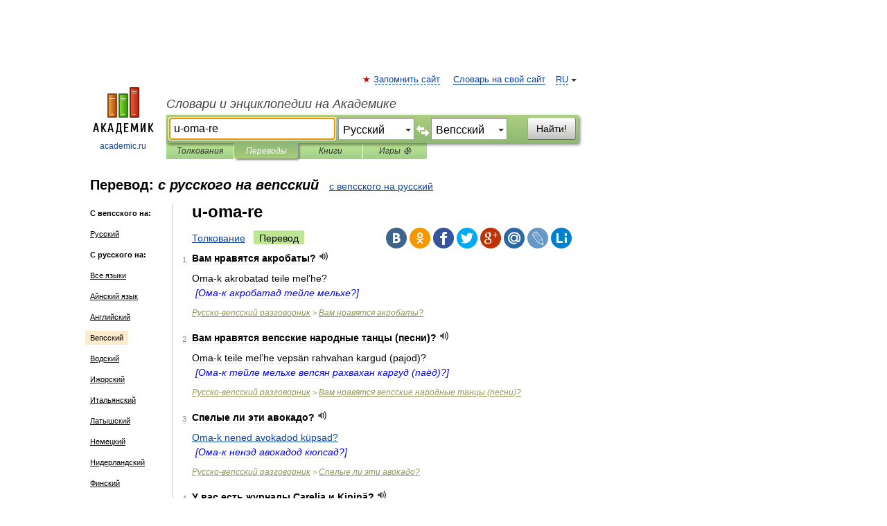

--- FILE ---
content_type: text/html; charset=UTF-8
request_url: https://translate.academic.ru/u-oma-re/ru/vp/
body_size: 13895
content:
<!DOCTYPE html>
<html lang="ru">
<head>


	<meta http-equiv="Content-Type" content="text/html; charset=utf-8" />
	<title>u-oma-re — с русского на вепсский</title>
	<meta name="Description" content="" />
	<!-- type: desktop C: RU  -->
	<meta name="Keywords" content="" />

 
	<!--[if IE]>
	<meta http-equiv="cleartype" content="on" />
	<meta http-equiv="msthemecompatible" content="no"/>
	<![endif]-->

	<meta name="viewport" content="width=device-width, initial-scale=1, minimum-scale=1">

	
    <meta http-equiv='x-dns-prefetch-control' content='on'>
    <link rel="dns-prefetch" href="https://ajax.googleapis.com">
    <link rel="dns-prefetch" href="https://www.googletagservices.com">
    <link rel="dns-prefetch" href="https://www.google-analytics.com">
    <link rel="dns-prefetch" href="https://pagead2.googlesyndication.com">
    <link rel="dns-prefetch" href="https://ajax.googleapis.com">
    <link rel="dns-prefetch" href="https://an.yandex.ru">
    <link rel="dns-prefetch" href="https://mc.yandex.ru">

    <link rel="preload" href="/images/Logo.png"   as="image" >
    <link rel="preload" href="/images/Logo_h.png" as="image" >

	<meta property="og:title" content="Перевод u-oma-re с русского на вепсский" />
	<meta property="og:type" content="article" />
	<meta property="og:url" content="https://translate.academic.ru/u-oma-re/ru/vp/" />
	<meta property="og:image" content="https://academic.ru/images/Logo_social_ru.png?3" />
	<meta property="og:description" content="" />
	<meta property="og:site_name" content="Словари и энциклопедии на Академике" />
	<link rel="search" type="application/opensearchdescription+xml" title="Словари и энциклопедии на Академике" href="dic.academic.ru/dicsearch.xml" />
	<meta name="ROBOTS" content="ALL" />
	<link rel="canonical" href="https://translate.academic.ru/u-oma-re/ru/vp/" />
	<link rel="alternate" hreflang="x-default" href="https://translate.academic.ru/u-oma-re/ru/vp/" />
	<link rel="alternate" hreflang="en" href="https://translate.academic.ru/u-oma-re/ru/vp/" />
	<link rel="alternate" hreflang="de" href="https://translate.academic.ru/u-oma-re/ru/vp/" />
	<link rel="alternate" hreflang="es" href="https://translate.academic.ru/u-oma-re/ru/vp/" />
	<link rel="alternate" hreflang="fr" href="https://translate.academic.ru/u-oma-re/ru/vp/" />
	<link rel="alternate" hreflang="ru" href="https://translate.academic.ru/u-oma-re/ru/vp/" />

<!-- +++++ ab_flag=1 fa_flag=2 +++++ -->

<!-- script async="async" src="https://www.googletagservices.com/tag/js/gpt.js"></script  -->
<script async="async" src="https://securepubads.g.doubleclick.net/tag/js/gpt.js"></script>

<script async type="text/javascript" src="//s.luxcdn.com/t/229742/360_light.js"></script>







<!-- Yandex.RTB -->
<script>window.yaContextCb=window.yaContextCb||[]</script>
<script src='https://yandex.ru/ads/system/context.js' async></script>





<!-- d/t desktop  -->

  <!-- 4 AdFox HeaderBidding  Сейчас только для десктопов -->
  <script async src='https://yandex.ru/ads/system/header-bidding.js'></script>
  <script>
  const dcJs = document.createElement('script'); 
  dcJs.src = "https://ads.digitalcaramel.com/js/academic.ru.js?ts="+new Date().getTime();
  dcJs.async = true;
  document.head.appendChild(dcJs);
  </script>
  <script>window.yaContextCb = window.yaContextCb || [] </script> 
  <script async src="https://yandex.ru/ads/system/context.js"></script>
  
  


<style type="text/css">
div.hidden,#sharemenu,div.autosuggest,#contextmenu,#ad_top,#ad_bottom,#ad_right,#ad_top2,#restrictions,#footer ul + div,#TerminsNavigationBar,#top-menu,#lang,#search-tabs,#search-box .translate-lang,#translate-arrow,#dic-query,#logo img.h,#t-direction-head,#langbar,.smm{display:none}p,ul{list-style-type:none;margin:0 0 15px}ul li{margin-bottom:6px}.content ul{list-style-type:disc}*{padding:0;margin:0}html,body{height:100%}body{padding:0;margin:0;color:#000;font:14px Helvetica,Arial,Tahoma,sans-serif;background:#fff;line-height:1.5em}a{color:#0d44a0;text-decoration:none}h1{font-size:24px;margin:0 0 18px}h2{font-size:20px;margin:0 0 14px}h3{font-size:16px;margin:0 0 10px}h1 a,h2 a{color:#454545!important}#page{margin:0 auto}#page{min-height:100%;position:relative;padding-top:105px}#page{width:720px;padding-right:330px}* html #page{height:100%}#header{position:relative;height:122px}#logo{float:left;margin-top:21px;width:125px}#logo a.img{width:90px;margin:0 0 0 16px}#logo a.img.logo-en{margin-left:13px}#logo a{display:block;font-size:12px;text-align:center;word-break:break-all}#site-title{padding-top:35px;margin:0 0 5px 135px}#site-title a{color:#000;font-size:18px;font-style:italic;display:block;font-weight:400}#search-box{margin-left:135px;border-top-right-radius:3px;border-bottom-right-radius:3px;padding:4px;position:relative;background:#abcf7e;min-height:33px}#search-box.dic{background:#896744}#search-box table{border-spacing:0;border-collapse:collapse;width:100%}#search-box table td{padding:0;vertical-align:middle}#search-box table td:first-child{padding-right:3px}#search-box table td:last-child{width:1px}#search-query,#dic-query,.translate-lang{padding:6px;font-size:16px;height:18px;border:1px solid #949494;width:100%;box-sizing:border-box;height:32px;float:none;margin:0;background:white;float:left;border-radius:0!important}#search-button{width:70px;height:32px;text-align:center;border:1px solid #7a8e69;border-radius:3px;background:#e0e0e0}#search-tabs{display:block;margin:0 15px 0 135px;padding:0;list-style-type:none}#search-tabs li{float:left;min-width:70px;max-width:140px;padding:0 15px;height:23px;line-height:23px;background:#bde693;text-align:center;margin-right:1px}#search-box.dic + #search-tabs li{background:#C9A784}#search-tabs li:last-child{border-bottom-right-radius:3px}#search-tabs li a{color:#353535;font-style:italic;font-size:12px;display:block;white-space:nowrap;text-overflow:ellipsis;overflow:hidden}#search-tabs li.active{height:22px;line-height:23px;position:relative;background:#abcf7e;border-bottom-left-radius:3px;border-bottom-right-radius:3px}#search-box.dic + #search-tabs li.active{background:#896744}#search-tabs li.active a{color:white}#content{clear:both;margin:30px 0;padding-left:15px}#content a{text-decoration:underline}#content .breadcrumb{margin-bottom:20px}#search_sublinks,#search_links{margin-bottom:8px;margin-left:-8px}#search_sublinks a,#search_links a{padding:3px 8px 1px;border-radius:2px}#search_sublinks a.active,#search_links a.active{color:#000 !important;background:#bde693;text-decoration:none!important}.term{color:saddlebrown}@media(max-width:767px){.hideForMobile{display:none}#header{height:auto}#page{padding:5px;width:auto}#logo{float:none;width:144px;text-align:left;margin:0;padding-top:5px}#logo a{height:44px;overflow:hidden;text-align:left}#logo img.h{display:initial;width:144px;height:44px}#logo img.v{display:none}#site-title{padding:0;margin:10px 0 5px}#search-box,#search-tabs{clear:both;margin:0;width:auto;padding:4px}#search-box.translate #search-query{width:100%;margin-bottom:4px}#search-box.translate #td-search{overflow:visible;display:table-cell}ul#search-tabs{white-space:nowrap;margin-top:5px;overflow-x:auto;overflow-y:hidden}ul#search-tabs li,ul#search-tabs li.active{background:none!important;box-shadow:none;min-width:0;padding:0 5px;float:none;display:inline-block}ul#search-tabs li a{border-bottom:1px dashed green;font-style:normal;color:green;font-size:16px}ul#search-tabs li.active a{color:black;border-bottom-color:white;font-weight:700}ul#search-tabs li a:hover,ul#search-tabs li.active a:hover{color:black}#content{margin:15px 0}.h250{height:280px;max-height:280px;overflow:hidden;margin:25px 0 25px 0}
}#search-box .translate-lang,#translate-arrow{visibility:hidden;opacity:0;transition-delay:.2s;display:block;float:left;position:relative;width:0}#search-box .translate-lang{padding:0}#search-box .translate-lang select{background:0 0;width:100%;line-height:inherit;border:0;border-radius:0;-moz-appearance:none;-webkit-appearance:none;appearance:none;-o-webkit-appearance:none;-ms-webkit-appearance:none;height:32px;position:absolute;padding:6px 16px 6px 6px;-moz-padding-end:0;font-size:16px}#search-box .translate-lang:before{display:inline-block;width:0;height:0;vertical-align:top;border-left:4px solid transparent;border-right:4px solid transparent;border-top:4px solid #333;content:'';margin-top:9px;margin-left:4px;position:absolute;right:4px;top:6px}#search-box .translate-lang span{display:block;right:20px;left:6px;position:absolute;overflow:hidden;text-overflow:ellipsis}#translate-arrow{width:24px;text-align:center;font-weight:bolder;line-height:16px;margin:11px 0 0}#translate-arrow a{border:none;cursor:pointer}#search-box.translate .translate-lang{width:120px}#search-box.translate #translate-arrow,#search-box.translate .translate-lang{visibility:visible;opacity:1}#search-box.translate #td-search{overflow:visible;display:table-cell}#search-box.translate #search-query{width:260px;margin-right:4px}@media (max-width:767px){#search-box.translate .translate-lang{width:-moz-calc(50% - 12px);width:-webkit-calc(50% - 12px);width:calc(50% - 12px)}#search-box.translate #search-query{width:100%;margin-right:0}}</style>

	<link rel="shortcut icon" href="https://academic.ru/favicon.ico" type="image/x-icon" sizes="16x16" />
	<link rel="shortcut icon" href="https://academic.ru/images/icon.ico" type="image/x-icon" sizes="32x32" />
    <link rel="shortcut icon" href="https://academic.ru/images/icon.ico" type="image/x-icon" sizes="48x48" />
    
    <link rel="icon" type="image/png" sizes="16x16" href="/images/Logo_16x16_transparent.png" />
    <link rel="icon" type="image/png" sizes="32x32" href="/images/Logo_32x32_transparent.png" />
    <link rel="icon" type="image/png" sizes="48x48" href="/images/Logo_48x48_transparent.png" />
    <link rel="icon" type="image/png" sizes="64x64" href="/images/Logo_64x64_transparent.png" />
    <link rel="icon" type="image/png" sizes="128x128" href="/images/Logo_128x128_transparent.png" />

    <link rel="apple-touch-icon" sizes="57x57"   href="/images/apple-touch-icon-57x57.png" />
    <link rel="apple-touch-icon" sizes="60x60"   href="/images/apple-touch-icon-60x60.png" />
    <link rel="apple-touch-icon" sizes="72x72"   href="/images/apple-touch-icon-72x72.png" />
    <link rel="apple-touch-icon" sizes="76x76"   href="/images/apple-touch-icon-76x76.png" />
    <link rel="apple-touch-icon" sizes="114x114" href="/images/apple-touch-icon-114x114.png" />
    <link rel="apple-touch-icon" sizes="120x120" href="/images/apple-touch-icon-120x120.png" />
  
    <!-- link rel="mask-icon" href="/images/safari-pinned-tab.svg" color="#5bbad5" -->
    <meta name="msapplication-TileColor" content="#00aba9" />
    <meta name="msapplication-config" content="/images/browserconfig.xml" />
    <meta name="theme-color" content="#ffffff" />

    <meta name="apple-mobile-web-app-capable" content="yes" />
    <meta name="apple-mobile-web-app-status-bar-style" content="black /">


<script type="text/javascript">
  (function(i,s,o,g,r,a,m){i['GoogleAnalyticsObject']=r;i[r]=i[r]||function(){
  (i[r].q=i[r].q||[]).push(arguments)},i[r].l=1*new Date();a=s.createElement(o),
  m=s.getElementsByTagName(o)[0];a.async=1;a.src=g;m.parentNode.insertBefore(a,m)
  })(window,document,'script','//www.google-analytics.com/analytics.js','ga');

  ga('create', 'UA-2754246-4', 'auto');
  ga('require', 'displayfeatures');

  ga('set', 'dimension1', '');
  ga('set', 'dimension2', 'translate');
  ga('set', 'dimension3', '1');

  ga('send', 'pageview');

</script>


<script type="text/javascript">
	if(typeof(console) == 'undefined' ) console = {};
	if(typeof(console.log) == 'undefined' ) console.log = function(){};
	if(typeof(console.warn) == 'undefined' ) console.warn = function(){};
	if(typeof(console.error) == 'undefined' ) console.error = function(){};
	if(typeof(console.time) == 'undefined' ) console.time = function(){};
	if(typeof(console.timeEnd) == 'undefined' ) console.timeEnd = function(){};
	Academic = {};
	Academic.sUserLanguage = 'ru';
	Academic.sDomainURL = '';
	Academic.sMainDomainURL = '//dic.academic.ru/';
	Academic.sTranslateDomainURL = '//translate.academic.ru/';
	Academic.deviceType = 'desktop';
		Academic.Lang = {};
	Academic.Lang.sTermNotFound = 'Термин, отвечающий запросу, не найден'; 
</script>


<!--  Вариокуб -->
<script type="text/javascript">
    (function(e, x, pe, r, i, me, nt){
    e[i]=e[i]||function(){(e[i].a=e[i].a||[]).push(arguments)},
    me=x.createElement(pe),me.async=1,me.src=r,nt=x.getElementsByTagName(pe)[0],me.addEventListener("error",function(){function cb(t){t=t[t.length-1],"function"==typeof t&&t({flags:{}})};Array.isArray(e[i].a)&&e[i].a.forEach(cb);e[i]=function(){cb(arguments)}}),nt.parentNode.insertBefore(me,nt)})
    (window, document, "script", "https://abt.s3.yandex.net/expjs/latest/exp.js", "ymab");

    ymab("metrika.70309897", "init"/*, {clientFeatures}, {callback}*/);
    ymab("metrika.70309897", "setConfig", {enableSetYmUid: true});
</script>





</head>
<body>

<div id="ad_top">
<!-- top bnr -->
<div class="banner" style="max-height: 90px; overflow: hidden; display: inline-block;">




<!-- Yandex.RTB R-A-12643772-1 -->
<div id="yandex_rtb_R-A-12643772-1"></div>
<script>
window.yaContextCb.push(() => {
    Ya.Context.AdvManager.render({
        "blockId": "R-A-12643772-1",
        "renderTo": "yandex_rtb_R-A-12643772-1"
    })
})
</script>


</div> <!-- top banner  -->




</div>
	<div id="page"  >








			<div id="header">
				<div id="logo">
					<a href="//academic.ru">
						<img src="//academic.ru/images/Logo.png" class="v" alt="academic.ru" width="88" height="68" />
						<img src="//academic.ru/images/Logo_h.png" class="h" alt="academic.ru" width="144" height="44" />
						<br />
						academic.ru					</a>
				</div>
					<ul id="top-menu">
						<li id="lang">
							<a href="#" class="link">RU</a>

							<ul id="lang-menu">

							<li><a href="//en-academic.com">EN</a></li>
<li><a href="//de-academic.com">DE</a></li>
<li><a href="//es-academic.com">ES</a></li>
<li><a href="//fr-academic.com">FR</a></li>
							</ul>
						</li>
						<!--li><a class="android" href="//dic.academic.ru/android.php">Android версия</a></li-->
						<!--li><a class="apple" href="//dic.academic.ru/apple.php">iPhone/iPad версия</a></li-->
						<li><a class="add-fav link" href="#" onClick="add_favorite(this);">Запомнить сайт</a></li>
						<li><a href="//partners.academic.ru/partner_proposal.php" target="_blank">Словарь на свой сайт</a></li>
						<!--li><a href="#">Форум</a></li-->
					</ul>
					<h2 id="site-title">
						<a href="//academic.ru">Словари и энциклопедии на Академике</a>
					</h2>

					<div id="search-box" class="translate">
						<form action="/searchall.php" method="get" name="formSearch">

<table><tr><td id="td-search">

							<input type="text" name="SWord" id="search-query" required
							value="u-oma-re"
							title="Введите текст для поиска по словарям и энциклопедиям" placeholder="Введите текст для поиска по словарям и энциклопедиям"
							autocomplete="off" autofocus>


<div class="translate-lang">
	<select name="from" id="translateFrom">
				<option value="xx">Все языки</option><option value="ru" selected>Русский</option><option value="en">Английский</option><option value="fr">Французский</option><option value="de">Немецкий</option><option value="es">Испанский</option><option disabled>────────</option><option value="sq">Албанский</option><option value="al">Алтайский</option><option value="ar">Арабский</option><option value="an">Арагонский</option><option value="hy">Армянский</option><option value="rp">Арумынский</option><option value="at">Астурийский</option><option value="af">Африкаанс</option><option value="bb">Багобо</option><option value="eu">Баскский</option><option value="ba">Башкирский</option><option value="be">Белорусский</option><option value="bg">Болгарский</option><option value="bu">Бурятский</option><option value="cy">Валлийский</option><option value="wr">Варайский</option><option value="hu">Венгерский</option><option value="vp">Вепсский</option><option value="hs">Верхнелужицкий</option><option value="vi">Вьетнамский</option><option value="ht">Гаитянский</option><option value="el">Греческий</option><option value="ka">Грузинский</option><option value="gn">Гуарани</option><option value="gd">Гэльский</option><option value="da">Датский</option><option value="dl">Долганский</option><option value="pr">Древнерусский язык</option><option value="he">Иврит</option><option value="yi">Идиш</option><option value="in">Ингушский</option><option value="id">Индонезийский</option><option value="ik">Инупиак</option><option value="ga">Ирландский</option><option value="is">Исландский</option><option value="it">Итальянский</option><option value="yo">Йоруба</option><option value="kk">Казахский</option><option value="kc">Карачаевский</option><option value="ca">Каталанский</option><option value="qy">Квенья</option><option value="qu">Кечуа</option><option value="ky">Киргизский</option><option value="zh">Китайский</option><option value="go">Клингонский</option><option value="kv">Коми</option><option value="mm">Коми</option><option value="ko">Корейский</option><option value="cr">Кри</option><option value="ct">Крымскотатарский</option><option value="kp">Кумыкский</option><option value="ku">Курдский</option><option value="km">Кхмерский</option><option value="la">Латинский</option><option value="lv">Латышский</option><option value="ln">Лингала</option><option value="lt">Литовский</option><option value="lb">Люксембургский</option><option value="mu">Майя</option><option value="mk">Македонский</option><option value="ms">Малайский</option><option value="ma">Маньчжурский</option><option value="mi">Маори</option><option value="mj">Марийский</option><option value="mc">Микенский</option><option value="mf">Мокшанский</option><option value="mn">Монгольский</option><option value="nu">Науатль</option><option value="nl">Нидерландский</option><option value="og">Ногайский</option><option value="no">Норвежский</option><option value="oa">Орокский</option><option value="os">Осетинский</option><option value="ot">Османский</option><option value="pi">Пали</option><option value="pm">Папьяменто</option><option value="pa">Пенджабский</option><option value="fa">Персидский</option><option value="pl">Польский</option><option value="pt">Португальский</option><option value="ro">Румынский, Молдавский</option><option value="sa">Санскрит</option><option value="se">Северносаамский</option><option value="sr">Сербский</option><option value="ld">Сефардский</option><option value="sz">Силезский</option><option value="sk">Словацкий</option><option value="sl">Словенский</option><option value="sw">Суахили</option><option value="tl">Тагальский</option><option value="tg">Таджикский</option><option value="th">Тайский</option><option value="tt">Татарский</option><option value="tw">Тви</option><option value="bo">Тибетский</option><option value="tf">Тофаларский</option><option value="tv">Тувинский</option><option value="tr">Турецкий</option><option value="tk">Туркменский</option><option value="ud">Удмуртский</option><option value="uz">Узбекский</option><option value="ug">Уйгурский</option><option value="uk">Украинский</option><option value="ur">Урду</option><option value="uu">Урумский</option><option value="fo">Фарерский</option><option value="fi">Финский</option><option value="hi">Хинди</option><option value="hr">Хорватский</option><option value="cu">Церковнославянский (Старославянский)</option><option value="ke">Черкесский</option><option value="ck">Чероки</option><option value="ce">Чеченский</option><option value="cs">Чешский</option><option value="cv">Чувашский</option><option value="cn">Шайенского</option><option value="sv">Шведский</option><option value="cj">Шорский</option><option value="sx">Шумерский</option><option value="ev">Эвенкийский</option><option value="gw">Эльзасский</option><option value="mv">Эрзянский</option><option value="eo">Эсперанто</option><option value="et">Эстонский</option><option value="ya">Юпийский</option><option value="sh">Якутский</option><option value="ja">Японский</option>	</select>
</div>
<div id="translate-arrow"><a>&nbsp;</a></div>
<div class="translate-lang">
	<select name="to" id="translateOf">
				<option value="xx">Все языки</option><option value="ru">Русский</option><option value="en">Английский</option><option value="fr">Французский</option><option value="de">Немецкий</option><option value="es">Испанский</option><option disabled>────────</option><option value="av">Аварский</option><option value="ad">Адыгейский</option><option value="az">Азербайджанский</option><option value="ai">Айнский язык</option><option value="al">Алтайский</option><option value="ar">Арабский</option><option value="hy">Армянский</option><option value="eu">Баскский</option><option value="ba">Башкирский</option><option value="be">Белорусский</option><option value="hu">Венгерский</option><option value="vp" selected>Вепсский</option><option value="vd">Водский</option><option value="el">Греческий</option><option value="da">Датский</option><option value="he">Иврит</option><option value="yi">Идиш</option><option value="iz">Ижорский</option><option value="in">Ингушский</option><option value="id">Индонезийский</option><option value="is">Исландский</option><option value="it">Итальянский</option><option value="kk">Казахский</option><option value="kc">Карачаевский</option><option value="zh">Китайский</option><option value="kv">Коми</option><option value="ct">Крымскотатарский</option><option value="kp">Кумыкский</option><option value="la">Латинский</option><option value="lv">Латышский</option><option value="lt">Литовский</option><option value="mj">Марийский</option><option value="mf">Мокшанский</option><option value="mn">Монгольский</option><option value="nl">Нидерландский</option><option value="no">Норвежский</option><option value="os">Осетинский</option><option value="fa">Персидский</option><option value="pl">Польский</option><option value="pt">Португальский</option><option value="sk">Словацкий</option><option value="sl">Словенский</option><option value="sw">Суахили</option><option value="tg">Таджикский</option><option value="th">Тайский</option><option value="tt">Татарский</option><option value="tr">Турецкий</option><option value="tk">Туркменский</option><option value="ud">Удмуртский</option><option value="uz">Узбекский</option><option value="ug">Уйгурский</option><option value="uk">Украинский</option><option value="uu">Урумский</option><option value="fi">Финский</option><option value="cu">Церковнославянский (Старославянский)</option><option value="ce">Чеченский</option><option value="cs">Чешский</option><option value="cv">Чувашский</option><option value="sv">Шведский</option><option value="cj">Шорский</option><option value="ev">Эвенкийский</option><option value="mv">Эрзянский</option><option value="eo">Эсперанто</option><option value="et">Эстонский</option><option value="sh">Якутский</option><option value="ja">Японский</option>	</select>
</div>
<input type="hidden" name="did" id="did-field" value="" />
<input type="hidden" id="search-type" name="stype" value="1" />

</td><td>

							<button id="search-button">Найти!</button>

</td></tr></table>

						</form>

						<input type="text" name="dic_query" id="dic-query"
						title="Интерактивное оглавление. Вводите нужный Вам термин" placeholder="Интерактивное оглавление. Вводите нужный Вам термин"
						autocomplete="off" >


					</div>
				  <ul id="search-tabs">
    <li data-search-type="0" id="interpretations" ><a href="#" onclick="return false;">Толкования</a></li>
    <li data-search-type="1"  id="translations" class="active"><a href="#" onclick="return false;">Переводы</a></li>
    <li data-search-type="10" id="books"            ><a href="#" onclick="return false;">Книги       </a></li>
    <li data-search-type="88" id="games"            ><a href="https://games.academic.ru" title="Бесплатные игры" >Игры ⚽</a></li>
  </ul>
				</div>

	
<div id="ad_top2"></div>	
			<div id="content">

<div id="t-direction-head">
	<h2>Перевод:
		<span class="direction-translate">с русского на вепсский</span>
	</h2>
		<a href="/u-oma-re/vp/ru/">с вепсского на русский</a>
	</div>

<div id="langbar">
	<ul>
			<li><strong>С вепсского на:</strong></li>
		<li><a href="/u-oma-re/vp/ru/">Русский</a></li>
	
			<li><strong>С русского на:</strong></li>
	<li><a href="/u-oma-re/ru/xx/">Все языки</a></li><li><a href="/u-oma-re/ru/ai/">Айнский язык</a></li><li><a href="/u-oma-re/ru/en/">Английский</a></li><li class="active"><a href="#">Вепсский</a></li><li><a href="/u-oma-re/ru/vd/">Водский</a></li><li><a href="/u-oma-re/ru/iz/">Ижорский</a></li><li><a href="/u-oma-re/ru/it/">Итальянский</a></li><li><a href="/u-oma-re/ru/lv/">Латышский</a></li><li><a href="/u-oma-re/ru/de/">Немецкий</a></li><li><a href="/u-oma-re/ru/nl/">Нидерландский</a></li><li><a href="/u-oma-re/ru/fi/">Финский</a></li><li><a href="/u-oma-re/ru/et/">Эстонский</a></li>	
	</ul>
</div>


<div class="content translates-content" id="selectable-content">
	<div class="title" id="TerminTitle"> <!-- ID нужен для того, чтобы спозиционировать Pluso -->
		<h1>
			u-oma-re		</h1>
	</div>
	<div id="search_links">
		<a href="//dic.academic.ru/searchall.php?SWord=u-oma-re&amp;stype=0" >Толкование</a>
		<a class="active">Перевод</a>
	</div>
<ul class="smm">
  <li class="vk"><a onClick="share('vk'); return false;" href="#"></a></li>
  <li class="ok"><a onClick="share('ok'); return false;" href="#"></a></li>
  <li class="fb"><a onClick="share('fb'); return false;" href="#"></a></li>
  <li class="tw"><a onClick="share('tw'); return false;" href="#"></a></li>
  <li class="gplus"><a onClick="share('g+'); return false;" href="#"></a></li>
  <li class="mailru"><a onClick="share('mail.ru'); return false;" href="#"></a></li>
  <li class="lj"><a onClick="share('lj'); return false;" href="#"></a></li>
  <li class="li"><a onClick="share('li'); return false;" href="#"></a></li>
</ul>
	<div id="article">
	<ul class="terms-list">
		<li>
			<p>
				<span class="item">1</span>
				<strong>Вам нравятся акробаты?</strong>
									<span title="{t}Play{/t}" class="sound" data-state="0" data-lang="ru"
					      data-term="Вам нравятся акробаты?"
					      onClick="onSoundClick(this);">
					</span>
							</p>
			<div class="translate_definition">
			<div><span>Oma-k akrobatad teile mel’he?</span></div>
<div style="margin-left:5px"><span style="color: blue;"><em><span>[Ома-к акробатад тейле мельхе?]</span></em></span></div>			</div>
			<p class="src"><a href="https://phrasebook_ru_vep.academic.ru">Русско-вепсский разговорник</a> > <a href="https://phrasebook_ru_vep.academic.ru/56/%D0%92%D0%B0%D0%BC+%D0%BD%D1%80%D0%B0%D0%B2%D1%8F%D1%82%D1%81%D1%8F+%D0%B0%D0%BA%D1%80%D0%BE%D0%B1%D0%B0%D1%82%D1%8B+">Вам нравятся акробаты?</a></p>
		</li>
				<li>
			<p>
				<span class="item">2</span>
				<strong>Вам нравятся вепсские народные танцы (песни)?</strong>
									<span title="{t}Play{/t}" class="sound" data-state="0" data-lang="ru"
					      data-term="Вам нравятся вепсские народные танцы (песни)?"
					      onClick="onSoundClick(this);">
					</span>
							</p>
			<div class="translate_definition">
			<div><span>Oma-k teile mel’he vepsän rahvahan kargud (pajod)?</span></div>
<div style="margin-left:5px"><span style="color: blue;"><em><span>[Ома-к тейле мельхе вепсян рахвахан каргуд (паёд)?]</span></em></span></div>			</div>
			<p class="src"><a href="https://phrasebook_ru_vep.academic.ru">Русско-вепсский разговорник</a> > <a href="https://phrasebook_ru_vep.academic.ru/57/%D0%92%D0%B0%D0%BC+%D0%BD%D1%80%D0%B0%D0%B2%D1%8F%D1%82%D1%81%D1%8F+%D0%B2%D0%B5%D0%BF%D1%81%D1%81%D0%BA%D0%B8%D0%B5+%D0%BD%D0%B0%D1%80%D0%BE%D0%B4%D0%BD%D1%8B%D0%B5+%D1%82%D0%B0%D0%BD%D1%86%D1%8B+%28%D0%BF%D0%B5%D1%81%D0%BD%D0%B8%29+">Вам нравятся вепсские народные танцы (песни)?</a></p>
		</li>
				<li>
			<p>
				<span class="item">3</span>
				<strong>Спелые ли эти авокадо?</strong>
									<span title="{t}Play{/t}" class="sound" data-state="0" data-lang="ru"
					      data-term="Спелые ли эти авокадо?"
					      onClick="onSoundClick(this);">
					</span>
							</p>
			<div class="translate_definition">
			<div><span> <a href="/Oma-k nened avokadod k%C3%BCpsad /ru/vp/">Oma-k nened avokadod küpsad?</a></span></div>
<div style="margin-left:5px"><span style="color: blue;"><em><span>[Ома-к ненэд авокадод кюпсад?]</span></em></span></div>			</div>
			<p class="src"><a href="https://phrasebook_ru_vep.academic.ru">Русско-вепсский разговорник</a> > <a href="https://phrasebook_ru_vep.academic.ru/956/%D0%A1%D0%BF%D0%B5%D0%BB%D1%8B%D0%B5+%D0%BB%D0%B8+%D1%8D%D1%82%D0%B8+%D0%B0%D0%B2%D0%BE%D0%BA%D0%B0%D0%B4%D0%BE+">Спелые ли эти авокадо?</a></p>
		</li>
				<li>
			<p>
				<span class="item">4</span>
				<strong>У вас есть журналы Carelia и Kipinä?</strong>
									<span title="{t}Play{/t}" class="sound" data-state="0" data-lang="ru"
					      data-term="У вас есть журналы Carelia и Kipinä?"
					      onClick="onSoundClick(this);">
					</span>
							</p>
			<div class="translate_definition">
			<div><span>Oma-k tijal „Carelia“ da „Kipinä“-aiglehtesed?</span></div>
<div style="margin-left:5px"><span style="color: blue;"><em><span>[Ома-к тиял «Карелия» да «Кипиня»-айглехтэсэд?]</span></em></span></div>			</div>
			<p class="src"><a href="https://phrasebook_ru_vep.academic.ru">Русско-вепсский разговорник</a> > <a href="https://phrasebook_ru_vep.academic.ru/997/%D0%A3+%D0%B2%D0%B0%D1%81+%D0%B5%D1%81%D1%82%D1%8C+%D0%B6%D1%83%D1%80%D0%BD%D0%B0%D0%BB%D1%8B+Carelia+%D0%B8+Kipin%C3%A4+">У вас есть журналы Carelia и Kipinä?</a></p>
		</li>
				<li>
			<p>
				<span class="item">5</span>
				<strong>У вас есть такие детские ботинки (полуботинки), но только другого размера?</strong>
									<span title="{t}Play{/t}" class="sound" data-state="0" data-lang="ru"
					      data-term="У вас есть такие детские ботинки (полуботинки), но только другого размера?"
					      onClick="onSoundClick(this);">
					</span>
							</p>
			<div class="translate_definition">
			<div><span>Oma-k tijal mugomad lapsencibletad (pol’cibletad), no vaiše tošt surust?</span></div>
<div style="margin-left:5px"><span style="color: blue;"><em><span>[Ома-к тиял мугомад лапсенциблетад (польциблетад), но вайше тошт суруст?]</span></em></span></div>			</div>
			<p class="src"><a href="https://phrasebook_ru_vep.academic.ru">Русско-вепсский разговорник</a> > <a href="https://phrasebook_ru_vep.academic.ru/1009/%D0%A3+%D0%B2%D0%B0%D1%81+%D0%B5%D1%81%D1%82%D1%8C+%D1%82%D0%B0%D0%BA%D0%B8%D0%B5+%D0%B4%D0%B5%D1%82%D1%81%D0%BA%D0%B8%D0%B5+%D0%B1%D0%BE%D1%82%D0%B8%D0%BD%D0%BA%D0%B8+%28%D0%BF%D0%BE%D0%BB%D1%83%D0%B1%D0%BE%D1%82%D0%B8%D0%BD%D0%BA%D0%B8%29%2C+%D0%BD%D0%BE+%D1%82%D0%BE%D0%BB%D1%8C%D0%BA%D0%BE+%D0%B4%D1%80%D1%83%D0%B3%D0%BE%D0%B3%D0%BE+%D1%80%D0%B0%D0%B7%D0%BC%D0%B5%D1%80%D0%B0+">У вас есть такие детские ботинки (полуботинки), но только другого размера?</a></p>
		</li>
				<li>
			<p>
				<span class="item">6</span>
				<strong>Это механические часы?</strong>
									<span title="{t}Play{/t}" class="sound" data-state="0" data-lang="ru"
					      data-term="Это механические часы?"
					      onClick="onSoundClick(this);">
					</span>
							</p>
			<div class="translate_definition">
			<div><span> <a href="/Oma-k nened %C4%8Dasud mehani%C5%BEed /ru/vp/">Oma-k nened časud mehanižed?</a></span></div>
<div style="margin-left:5px"><span style="color: blue;"><em><span>[Ома-к ненэд часуд механижед?]</span></em></span></div>			</div>
			<p class="src"><a href="https://phrasebook_ru_vep.academic.ru">Русско-вепсский разговорник</a> > <a href="https://phrasebook_ru_vep.academic.ru/1128/%D0%AD%D1%82%D0%BE+%D0%BC%D0%B5%D1%85%D0%B0%D0%BD%D0%B8%D1%87%D0%B5%D1%81%D0%BA%D0%B8%D0%B5+%D1%87%D0%B0%D1%81%D1%8B+">Это механические часы?</a></p>
		</li>
				<li>
			<p>
				<span class="item">7</span>
				<strong>Это хлопчатобумажные футболки?</strong>
									<span title="{t}Play{/t}" class="sound" data-state="0" data-lang="ru"
					      data-term="Это хлопчатобумажные футболки?"
					      onClick="onSoundClick(this);">
					</span>
							</p>
			<div class="translate_definition">
			<div><span> <a href="/Oma-k nened T-paidad puvillasp%C3%A4i /ru/vp/">Oma-k nened T-paidad puvillaspäi?</a></span></div>
<div style="margin-left:5px"><span style="color: blue;"><em><span>[Ома-к ненэд Т-пайдад пувилласпяй?]</span></em></span></div>			</div>
			<p class="src"><a href="https://phrasebook_ru_vep.academic.ru">Русско-вепсский разговорник</a> > <a href="https://phrasebook_ru_vep.academic.ru/1137/%D0%AD%D1%82%D0%BE+%D1%85%D0%BB%D0%BE%D0%BF%D1%87%D0%B0%D1%82%D0%BE%D0%B1%D1%83%D0%BC%D0%B0%D0%B6%D0%BD%D1%8B%D0%B5+%D1%84%D1%83%D1%82%D0%B1%D0%BE%D0%BB%D0%BA%D0%B8+">Это хлопчатобумажные футболки?</a></p>
		</li>
				<li>
			<p>
				<span class="item">8</span>
				<strong>Это хорошие беговые (фигурные) коньки?</strong>
									<span title="{t}Play{/t}" class="sound" data-state="0" data-lang="ru"
					      data-term="Это хорошие беговые (фигурные) коньки?"
					      onClick="onSoundClick(this);">
					</span>
							</p>
			<div class="translate_definition">
			<div><span> <a href="/Oma-k nened joksend%C5%A1targud %28figur%C5%A1targud%29 h%C3%BCv%C3%A4d /ru/vp/">Oma-k nened joksendštargud (figurštargud) hüväd?</a></span></div>
<div style="margin-left:5px"><span style="color: blue;"><em><span>[Ома-к ненэд ёксэндштаргуд (фигурштаргуд) хювяд?]</span></em></span></div>			</div>
			<p class="src"><a href="https://phrasebook_ru_vep.academic.ru">Русско-вепсский разговорник</a> > <a href="https://phrasebook_ru_vep.academic.ru/1139/%D0%AD%D1%82%D0%BE+%D1%85%D0%BE%D1%80%D0%BE%D1%88%D0%B8%D0%B5+%D0%B1%D0%B5%D0%B3%D0%BE%D0%B2%D1%8B%D0%B5+%28%D1%84%D0%B8%D0%B3%D1%83%D1%80%D0%BD%D1%8B%D0%B5%29+%D0%BA%D0%BE%D0%BD%D1%8C%D0%BA%D0%B8+">Это хорошие беговые (фигурные) коньки?</a></p>
		</li>
				<li>
			<p>
				<span class="item">9</span>
				<strong>В нашем бассейне имеются пятидесятиметровые дорожки и вышка для прыжков в воду.</strong>
									<span title="{t}Play{/t}" class="sound" data-state="0" data-lang="ru"
					      data-term="В нашем бассейне имеются пятидесятиметровые дорожки и вышка для прыжков в воду."
					      onClick="onSoundClick(this);">
					</span>
							</p>
			<div class="translate_definition">
			<div><span>Meiden basseinas oma vižkümnemetraižed tehuded i vuišk vedhe hüptes.</span></div>
<div style="margin-left:5px"><span style="color: blue;"><em><span>[Мейдэн бассейнас ома вижкюмнеметрайжед техудэд и вуйшк ведхе хюптэс.]</span></em></span></div>			</div>
			<p class="src"><a href="https://phrasebook_ru_vep.academic.ru">Русско-вепсский разговорник</a> > <a href="https://phrasebook_ru_vep.academic.ru/42/%D0%92+%D0%BD%D0%B0%D1%88%D0%B5%D0%BC+%D0%B1%D0%B0%D1%81%D1%81%D0%B5%D0%B9%D0%BD%D0%B5+%D0%B8%D0%BC%D0%B5%D1%8E%D1%82%D1%81%D1%8F+%D0%BF%D1%8F%D1%82%D0%B8%D0%B4%D0%B5%D1%81%D1%8F%D1%82%D0%B8%D0%BC%D0%B5%D1%82%D1%80%D0%BE%D0%B2%D1%8B%D0%B5+%D0%B4%D0%BE%D1%80%D0%BE%D0%B6%D0%BA%D0%B8+%D0%B8+%D0%B2%D1%8B%D1%88%D0%BA%D0%B0+%D0%B4%D0%BB%D1%8F+%D0%BF%D1%80%D1%8B%D0%B6%D0%BA%D0%BE%D0%B2+%D0%B2+%D0%B2%D0%BE%D0%B4%D1%83.">В нашем бассейне имеются пятидесятиметровые дорожки и вышка для прыжков в воду.</a></p>
		</li>
				<li>
			<p>
				<span class="item">10</span>
				<strong>Вот детские домашние тапочки.</strong>
									<span title="{t}Play{/t}" class="sound" data-state="0" data-lang="ru"
					      data-term="Вот детские домашние тапочки."
					      onClick="onSoundClick(this);">
					</span>
							</p>
			<div class="translate_definition">
			<div><span>Naku oma lapsen kodikengäd.</span></div>
<div style="margin-left:5px"><span style="color: blue;"><em><span>[Наку ома лапсен кодикенгяд.]</span></em></span></div>			</div>
			<p class="src"><a href="https://phrasebook_ru_vep.academic.ru">Русско-вепсский разговорник</a> > <a href="https://phrasebook_ru_vep.academic.ru/92/%D0%92%D0%BE%D1%82+%D0%B4%D0%B5%D1%82%D1%81%D0%BA%D0%B8%D0%B5+%D0%B4%D0%BE%D0%BC%D0%B0%D1%88%D0%BD%D0%B8%D0%B5+%D1%82%D0%B0%D0%BF%D0%BE%D1%87%D0%BA%D0%B8.">Вот детские домашние тапочки.</a></p>
		</li>
				<li>
			<p>
				<span class="item">11</span>
				<strong>Извините, я не знаю: мои часы остановились, я забыл их завести.</strong>
									<span title="{t}Play{/t}" class="sound" data-state="0" data-lang="ru"
					      data-term="Извините, я не знаю: мои часы остановились, я забыл их завести."
					      onClick="onSoundClick(this);">
					</span>
							</p>
			<div class="translate_definition">
			<div><span>Pakičen armahtust, en teda: minun časud oma azotanus, minä olen unohtanu zavottä niid.</span></div>
<div style="margin-left:5px"><span style="color: blue;"><em><span>[Пакичен армахтуст, эн теда: минун часуд ома азотанус, миня олэн унохтану завоття нийдь.]</span></em></span></div>			</div>
			<p class="src"><a href="https://phrasebook_ru_vep.academic.ru">Русско-вепсский разговорник</a> > <a href="https://phrasebook_ru_vep.academic.ru/345/%D0%98%D0%B7%D0%B2%D0%B8%D0%BD%D0%B8%D1%82%D0%B5%2C+%D1%8F+%D0%BD%D0%B5+%D0%B7%D0%BD%D0%B0%D1%8E%3A+%D0%BC%D0%BE%D0%B8+%D1%87%D0%B0%D1%81%D1%8B+%D0%BE%D1%81%D1%82%D0%B0%D0%BD%D0%BE%D0%B2%D0%B8%D0%BB%D0%B8%D1%81%D1%8C%2C+%D1%8F+%D0%B7%D0%B0%D0%B1%D1%8B%D0%BB+%D0%B8%D1%85+%D0%B7%D0%B0%D0%B2%D0%B5%D1%81%D1%82%D0%B8.">Извините, я не знаю: мои часы остановились, я забыл их завести.</a></p>
		</li>
				<li>
			<p>
				<span class="item">12</span>
				<strong>Как дела?</strong>
									<span title="{t}Play{/t}" class="sound" data-state="0" data-lang="ru"
					      data-term="Как дела?"
					      onClick="onSoundClick(this);">
					</span>
							</p>
			<div class="translate_definition">
			<div><span> <a href="/Kut azjad oma /ru/vp/">Kut azjad oma?</a></span></div>
<div style="margin-left:5px"><span style="color: blue;"><em><span>[Кут азъяд ома?]</span></em></span></div>			</div>
			<p class="src"><a href="https://phrasebook_ru_vep.academic.ru">Русско-вепсский разговорник</a> > <a href="https://phrasebook_ru_vep.academic.ru/367/%D0%9A%D0%B0%D0%BA+%D0%B4%D0%B5%D0%BB%D0%B0+">Как дела?</a></p>
		</li>
				<li>
			<p>
				<span class="item">13</span>
				<strong>Какие фильмы вам нравятся?</strong>
									<span title="{t}Play{/t}" class="sound" data-state="0" data-lang="ru"
					      data-term="Какие фильмы вам нравятся?"
					      onClick="onSoundClick(this);">
					</span>
							</p>
			<div class="translate_definition">
			<div><span>Miččed fil’mad oma teile mel’he?</span></div>
<div style="margin-left:5px"><span style="color: blue;"><em><span>[Миччед фильмад ома тейле мельхе?]</span></em></span></div>			</div>
			<p class="src"><a href="https://phrasebook_ru_vep.academic.ru">Русско-вепсский разговорник</a> > <a href="https://phrasebook_ru_vep.academic.ru/395/%D0%9A%D0%B0%D0%BA%D0%B8%D0%B5+%D1%84%D0%B8%D0%BB%D1%8C%D0%BC%D1%8B+%D0%B2%D0%B0%D0%BC+%D0%BD%D1%80%D0%B0%D0%B2%D1%8F%D1%82%D1%81%D1%8F+">Какие фильмы вам нравятся?</a></p>
		</li>
				<li>
			<p>
				<span class="item">14</span>
				<strong>Какой фирмы эти крючки?</strong>
									<span title="{t}Play{/t}" class="sound" data-state="0" data-lang="ru"
					      data-term="Какой фирмы эти крючки?"
					      onClick="onSoundClick(this);">
					</span>
							</p>
			<div class="translate_definition">
			<div><span> <a href="/Mi%C4%8D%C4%8Den firman oma nened koukui%C5%BEed /ru/vp/">Miččen firman oma nened koukuižed?</a></span></div>
<div style="margin-left:5px"><span style="color: blue;"><em><span>[Миччен фирман ома ненэд коукуйжед?]</span></em></span></div>			</div>
			<p class="src"><a href="https://phrasebook_ru_vep.academic.ru">Русско-вепсский разговорник</a> > <a href="https://phrasebook_ru_vep.academic.ru/436/%D0%9A%D0%B0%D0%BA%D0%BE%D0%B9+%D1%84%D0%B8%D1%80%D0%BC%D1%8B+%D1%8D%D1%82%D0%B8+%D0%BA%D1%80%D1%8E%D1%87%D0%BA%D0%B8+">Какой фирмы эти крючки?</a></p>
		</li>
				<li>
			<p>
				<span class="item">15</span>
				<strong>Книги на вепсском языке находятся на этих полках.</strong>
									<span title="{t}Play{/t}" class="sound" data-state="0" data-lang="ru"
					      data-term="Книги на вепсском языке находятся на этих полках."
					      onClick="onSoundClick(this);">
					</span>
							</p>
			<div class="translate_definition">
			<div><span>Vepsänkeližed kirjad oma nenil pal’čil.</span></div>
<div style="margin-left:5px"><span style="color: blue;"><em><span>[Вепсянкелижед киръяд ома нениль пальчиль.]</span></em></span></div>			</div>
			<p class="src"><a href="https://phrasebook_ru_vep.academic.ru">Русско-вепсский разговорник</a> > <a href="https://phrasebook_ru_vep.academic.ru/448/%D0%9A%D0%BD%D0%B8%D0%B3%D0%B8+%D0%BD%D0%B0+%D0%B2%D0%B5%D0%BF%D1%81%D1%81%D0%BA%D0%BE%D0%BC+%D1%8F%D0%B7%D1%8B%D0%BA%D0%B5+%D0%BD%D0%B0%D1%85%D0%BE%D0%B4%D1%8F%D1%82%D1%81%D1%8F+%D0%BD%D0%B0+%D1%8D%D1%82%D0%B8%D1%85+%D0%BF%D0%BE%D0%BB%D0%BA%D0%B0%D1%85.">Книги на вепсском языке находятся на этих полках.</a></p>
		</li>
				<li>
			<p>
				<span class="item">16</span>
				<strong>Мне нравятся исторические фильмы (триллеры, детективы, мелодрамы).</strong>
									<span title="{t}Play{/t}" class="sound" data-state="0" data-lang="ru"
					      data-term="Мне нравятся исторические фильмы (триллеры, детективы, мелодрамы)."
					      onClick="onSoundClick(this);">
					</span>
							</p>
			<div class="translate_definition">
			<div><span>Minei oma mel’he istorižed fil’mad (trillerad, detektivad, melodramad).</span></div>
<div style="margin-left:5px"><span style="color: blue;"><em><span>[Миней ома мельхе историжед фильмад (триллерад, дэтэктивад, мелодрамад).]</span></em></span></div>			</div>
			<p class="src"><a href="https://phrasebook_ru_vep.academic.ru">Русско-вепсский разговорник</a> > <a href="https://phrasebook_ru_vep.academic.ru/536/%D0%9C%D0%BD%D0%B5+%D0%BD%D1%80%D0%B0%D0%B2%D1%8F%D1%82%D1%81%D1%8F+%D0%B8%D1%81%D1%82%D0%BE%D1%80%D0%B8%D1%87%D0%B5%D1%81%D0%BA%D0%B8%D0%B5+%D1%84%D0%B8%D0%BB%D1%8C%D0%BC%D1%8B+%28%D1%82%D1%80%D0%B8%D0%BB%D0%BB%D0%B5%D1%80%D1%8B%2C+%D0%B4%D0%B5%D1%82%D0%B5%D0%BA%D1%82%D0%B8%D0%B2%D1%8B%2C+%D0%BC%D0%B5%D0%BB%D0%BE%D0%B4%D1%80%D0%B0%D0%BC%D1%8B%29.">Мне нравятся исторические фильмы (триллеры, детективы, мелодрамы).</a></p>
		</li>
				<li>
			<p>
				<span class="item">17</span>
				<strong>Мне очень нравятся дрессированные тигры.</strong>
									<span title="{t}Play{/t}" class="sound" data-state="0" data-lang="ru"
					      data-term="Мне очень нравятся дрессированные тигры."
					      onClick="onSoundClick(this);">
					</span>
							</p>
			<div class="translate_definition">
			<div><span>Minei oma lujas mel’he dressiruidud tigrad.</span></div>
<div style="margin-left:5px"><span style="color: blue;"><em><span>[Миней ома луяс мельхе дрессируйдуд тиград.]</span></em></span></div>			</div>
			<p class="src"><a href="https://phrasebook_ru_vep.academic.ru">Русско-вепсский разговорник</a> > <a href="https://phrasebook_ru_vep.academic.ru/540/%D0%9C%D0%BD%D0%B5+%D0%BE%D1%87%D0%B5%D0%BD%D1%8C+%D0%BD%D1%80%D0%B0%D0%B2%D1%8F%D1%82%D1%81%D1%8F+%D0%B4%D1%80%D0%B5%D1%81%D1%81%D0%B8%D1%80%D0%BE%D0%B2%D0%B0%D0%BD%D0%BD%D1%8B%D0%B5+%D1%82%D0%B8%D0%B3%D1%80%D1%8B.">Мне очень нравятся дрессированные тигры.</a></p>
		</li>
				<li>
			<p>
				<span class="item">18</span>
				<strong>Наши лаборатории оборудованы хорошо.</strong>
									<span title="{t}Play{/t}" class="sound" data-state="0" data-lang="ru"
					      data-term="Наши лаборатории оборудованы хорошо."
					      onClick="onSoundClick(this);">
					</span>
							</p>
			<div class="translate_definition">
			<div><span>Meiden laboratorijad oma kalutadud hüvin.</span></div>
<div style="margin-left:5px"><span style="color: blue;"><em><span>[Мейдэн лабораторияд ома калутадуд хювинь.]</span></em></span></div>			</div>
			<p class="src"><a href="https://phrasebook_ru_vep.academic.ru">Русско-вепсский разговорник</a> > <a href="https://phrasebook_ru_vep.academic.ru/626/%D0%9D%D0%B0%D1%88%D0%B8+%D0%BB%D0%B0%D0%B1%D0%BE%D1%80%D0%B0%D1%82%D0%BE%D1%80%D0%B8%D0%B8+%D0%BE%D0%B1%D0%BE%D1%80%D1%83%D0%B4%D0%BE%D0%B2%D0%B0%D0%BD%D1%8B+%D1%85%D0%BE%D1%80%D0%BE%D1%88%D0%BE.">Наши лаборатории оборудованы хорошо.</a></p>
		</li>
				<li>
			<p>
				<span class="item">19</span>
				<strong>Нет, это кварцевые часы.</strong>
									<span title="{t}Play{/t}" class="sound" data-state="0" data-lang="ru"
					      data-term="Нет, это кварцевые часы."
					      onClick="onSoundClick(this);">
					</span>
							</p>
			<div class="translate_definition">
			<div><span>Ei olgoi, nened oma kvarcčasud.</span></div>
<div style="margin-left:5px"><span style="color: blue;"><em><span>[Эй олгой, ненэд ома кварцчасуд.]</span></em></span></div>			</div>
			<p class="src"><a href="https://phrasebook_ru_vep.academic.ru">Русско-вепсский разговорник</a> > <a href="https://phrasebook_ru_vep.academic.ru/647/%D0%9D%D0%B5%D1%82%2C+%D1%8D%D1%82%D0%BE+%D0%BA%D0%B2%D0%B0%D1%80%D1%86%D0%B5%D0%B2%D1%8B%D0%B5+%D1%87%D0%B0%D1%81%D1%8B.">Нет, это кварцевые часы.</a></p>
		</li>
				<li>
			<p>
				<span class="item">20</span>
				<strong>Они все здоровы, благодарю вас.</strong>
									<span title="{t}Play{/t}" class="sound" data-state="0" data-lang="ru"
					      data-term="Они все здоровы, благодарю вас."
					      onClick="onSoundClick(this);">
					</span>
							</p>
			<div class="translate_definition">
			<div><span>Hö kaik oma tervhed, kitän teid.</span></div>
<div style="margin-left:5px"><span style="color: blue;"><em><span>[Хё кайк ома тервхед, китян тейдь.]</span></em></span></div>			</div>
			<p class="src"><a href="https://phrasebook_ru_vep.academic.ru">Русско-вепсский разговорник</a> > <a href="https://phrasebook_ru_vep.academic.ru/686/%D0%9E%D0%BD%D0%B8+%D0%B2%D1%81%D0%B5+%D0%B7%D0%B4%D0%BE%D1%80%D0%BE%D0%B2%D1%8B%2C+%D0%B1%D0%BB%D0%B0%D0%B3%D0%BE%D0%B4%D0%B0%D1%80%D1%8E+%D0%B2%D0%B0%D1%81.">Они все здоровы, благодарю вас.</a></p>
		</li>
				</ul>

	<div class="page-nav">
<strong>Страницы </strong>
<ul class="arrow">
	<li><a href="/u-oma-re/ru/vp/2/"><span>Следующая</span>&nbsp;&#8594;</a></li>
</ul>
<ul>
  <li>1</li>
  <li><a href="/u-oma-re/ru/vp/2/">2</a></li>
</ul>
</div>



<div class="other-info">
						<div class="holder">
							<h3 class="dictionary">См. также в других словарях:</h3>
							<ul class="terms-list">
<li><p><strong><a href="//en-academic.com/dic.nsf/enwiki/891941">OMA DRM</a></strong> — is a Digital Rights Management (DRM) system invented by the Open Mobile Alliance, whose members represent mobile phone manufacturers (e.g. Nokia, LG, Motorola, Samsung, Sony Ericsson, BenQ Siemens), mobile system manufacturers (e.g. Ericsson,&#8230; … &nbsp; <span class="src2">Wikipedia</span></p></li>
<li><p><strong><a href="//en-academic.com/dic.nsf/enwiki/2858904">OMA Device Management</a></strong> — is a device management protocol specified by the Open Mobile Alliance (OMA) Device Management (DM) Working Group and the Data Synchronization (DS) Working Group. The current specification is OMA DM is version 1.2, the latest modifications to this … &nbsp; <span class="src2">Wikipedia</span></p></li>
<li><p><strong><a href="//en-academic.com/dic.nsf/enwiki/465686">Ōma, Aomori</a></strong> — Ōma 大間町 &#160;&#160;Town&#160;&#160; Sunrise in Ōma … &nbsp; <span class="src2">Wikipedia</span></p></li>
<li><p><strong><a href="//es-academic.com/dic.nsf/eswiki/866810">OMA Device Management</a></strong> — OMA DM es un protocolo especificado por Open Mobile Alliance (OMA) para Device Management (DM), por el grupo de trabajo de Device Management y el grupo de trabajo de Data Synchronization (DS). La especificación actual es OMA DM versión 1.2, que&#8230; … &nbsp; <span class="src2">Wikipedia Español</span></p></li>
<li><p><strong><a href="//en-academic.com/dic.nsf/enwiki/4085565">OMA Presence SIMPLE</a></strong> — (SIP for Instant Messaging and Presence Leveraging Extensions) is an OMA enabler, product of the work item OMA PAG (Presence and Availability working Group). The specification is based on requirements provided by the OMA REQ (REQuirement group)&#8230; … &nbsp; <span class="src2">Wikipedia</span></p></li>
<li><p><strong><a href="//en-academic.com/dic.nsf/enwiki/11841143">OMA Client Provisioning</a></strong> — is a device management protocol specified by the Open Mobile Alliance (OMA) Device Management (DM) Working Group. The OMA CP protocol covers WAP provisioning with minimal user interaction, typically over the air or via SIM Card. The current&#8230; … &nbsp; <span class="src2">Wikipedia</span></p></li>
<li><p><strong><a href="//de-academic.com/dic.nsf/dewiki/1050044">Oma</a></strong> — steht für: die Großmutter, siehe Großeltern ein Dorf im Autonomen Kreis der Nenzen (Russland), siehe Oma (Russland) einen Fluss im Nordwesten Russlands, siehe Oma (Fluss) ein unverlierbares Blatt beim Kartenspielen, siehe Omablatt den Hilfsqueue&#8230; … &nbsp; <span class="src2">Deutsch Wikipedia</span></p></li>
<li><p><strong><a href="//es-academic.com/dic.nsf/eswiki/1420186">Oma (Wisconsin)</a></strong> — Oma Pueblo&#160;de los Estados Unidos … &nbsp; <span class="src2">Wikipedia Español</span></p></li>
<li><p><strong><a href="//de-academic.com/dic.nsf/dewiki/1050045">Oma-Skat</a></strong> — (auch Blinden Skat oder Skat mit totem Mann) ist eine Variante des Kartenspiels Skat für zwei Spieler, die vor allem in Norddeutschland, in der Lüneburger Heide verbreitet ist. Auch in anderen Teilen Deutschlands wird Oma Skat gespielt, wenn auch … &nbsp; <span class="src2">Deutsch Wikipedia</span></p></li>
<li><p><strong><a href="//dic.academic.ru/dic.nsf/ruwiki/1271881">Oma Mua</a></strong> — Тип общественно политическая Формат А3 Главный редактор Наталья Синицкая Основана 1990 Язык ливвиковский диалект карельского языка Главн … &nbsp; <span class="src2">Википедия</span></p></li>
<li><p><strong><a href="//en-academic.com/dic.nsf/enwiki/6669280">Ōma Nuclear Power Plant</a></strong> — Country Japan Location Ōma, Aomori Coordinates … &nbsp; <span class="src2">Wikipedia</span></p></li>
							</ul>
						</div></div>
</div>
</div>




			</div>
  
<div id="ad_bottom">

</div>

	<div id="footer">
		<div id="liveinternet">
            <!--LiveInternet counter--><a href="https://www.liveinternet.ru/click;academic"
            target="_blank"><img id="licntC2FD" width="31" height="31" style="border:0" 
            title="LiveInternet"
            src="[data-uri]"
            alt=""/></a><script>(function(d,s){d.getElementById("licntC2FD").src=
            "https://counter.yadro.ru/hit;academic?t44.6;r"+escape(d.referrer)+
            ((typeof(s)=="undefined")?"":";s"+s.width+"*"+s.height+"*"+
            (s.colorDepth?s.colorDepth:s.pixelDepth))+";u"+escape(d.URL)+
            ";h"+escape(d.title.substring(0,150))+";"+Math.random()})
            (document,screen)</script><!--/LiveInternet-->
		</div>


      <div id="restrictions">18+</div>


				&copy; Академик, 2000-2026
<ul>
			<li>
				Обратная связь:
				<a id="m_s" href="#">Техподдержка</a>,
				<a id="m_a" href="#">Реклама на сайте</a>
			</li>
</ul>

<br/>
<ul>
			<li>
        <a href="https://tournavigator.pro/" target="_blank">&#128099; Путешествия</a>
			</li>
</ul>
<div>


			<a href="//partners.academic.ru/partner_proposal.php">Экспорт словарей на сайты</a>, сделанные на PHP, <div class="img joom"></div> Joomla, <div class="img drp"></div> Drupal, <div class="img wp"></div> WordPress, MODx.
</div>

	</div>


		<div id="contextmenu">
		<ul id="context-actions">
		  <li><a data-in="masha">Пометить текст и поделиться</a></li>
		  <li class="separator"></li>
		  <!--li><a data-in="dic">Искать в этом же словаре</a></li-->
		  <!--li><a data-in="synonyms">Искать синонимы</a></li-->
		  <li><a data-in="academic">Искать во всех словарях</a></li>
		  <li><a data-in="translate">Искать в переводах</a></li>
		  <li><a data-in="internet">Искать в Интернете</a></li>
		  <!--li><a data-in="category">Искать в этой же категории</a></li-->
		</ul>
		<ul id="context-suggestions">
		</ul>
		</div>

		<div id="sharemenu" style="top: 1075px; left: 240px;">
			<h3>Поделиться ссылкой на выделенное</h3>
			<ul class="smm">
  <li class="vk"><a onClick="share('vk'); return false;" href="#"></a></li>
  <li class="ok"><a onClick="share('ok'); return false;" href="#"></a></li>
  <li class="fb"><a onClick="share('fb'); return false;" href="#"></a></li>
  <li class="tw"><a onClick="share('tw'); return false;" href="#"></a></li>
  <li class="gplus"><a onClick="share('g+'); return false;" href="#"></a></li>
  <li class="mailru"><a onClick="share('mail.ru'); return false;" href="#"></a></li>
  <li class="lj"><a onClick="share('lj'); return false;" href="#"></a></li>
  <li class="li"><a onClick="share('li'); return false;" href="#"></a></li>
</ul>
			<div id="share-basement">
				<h5>Прямая ссылка:</h5>
				<a href="" id="share-directlink">
					…
				</a>
				<small>
					Нажмите правой клавишей мыши и выберите «Копировать ссылку»				</small>
			</div>
		</div>

	

	<script async src="/js/academic.min.js?150324" type="text/javascript"></script>



<div id="ad_right">
 
<div class="banner" style="max-height:600px; overflow:hidden;">

<!-- Yandex.RTB R-A-12643772-2 -->
<div id="yandex_rtb_R-A-12643772-2"></div>
<script>
window.yaContextCb.push(() => {
    Ya.Context.AdvManager.render({
        "blockId": "R-A-12643772-2",
        "renderTo": "yandex_rtb_R-A-12643772-2"
    })
})
</script>

</div>



<div class="banner sticky">
  <div class="ACD_MIDR_300c_test">
<!--  Временно, для теста  -->
<div class="for-sticky">                            
<div id="adfox_170892754780033499"></div>
<script>
    window.yaContextCb.push(()=>{
        Ya.adfoxCode.createAdaptive({
            ownerId: 332443,
            containerId: 'adfox_170892754780033499',
            params: {
                p1: 'dbfdz',
                p2: 'hhjx'
            }
        }, ['desktop'], {
            tabletWidth: 830,
            phoneWidth: 480,
            isAutoReloads: false
        })
    })
</script>
<script>
setInterval(function(){            
window.Ya.adfoxCode.reload('adfox_170892754780033499', {onlyIfWasVisible: true})
}, 30000);
</script>
</div>




</div>
</div>

</div>


</div>


<!-- /59581491/bottom -->
<div id='div-gpt-ad-bottom'>
<script>
googletag.cmd.push(function() { googletag.display('div-gpt-ad-bottom'); });
</script>
</div>
<div id='div-gpt-ad-4fullscreen'>
</div>


<br/><br/><br/><br/>

<!-- Yandex.Metrika counter -->
<script type="text/javascript" >
   (function(m,e,t,r,i,k,a){m[i]=m[i]||function(){(m[i].a=m[i].a||[]).push(arguments)};
   m[i].l=1*new Date();k=e.createElement(t),a=e.getElementsByTagName(t)[0],k.async=1,k.src=r,a.parentNode.insertBefore(k,a)})
   (window, document, "script", "https://mc.yandex.ru/metrika/tag.js", "ym");

   ym(70309897, "init", {
        clickmap:false,
        trackLinks:true,
        accurateTrackBounce:false
   });
</script>
<noscript><div><img src="https://mc.yandex.ru/watch/70309897" style="position:absolute; left:-9999px;" alt="" /></div></noscript>
<!-- /Yandex.Metrika counter -->


<!-- Begin comScore Tag -->
<script>
  var _comscore = _comscore || [];
  _comscore.push({ c1: "2", c2: "23600742" });
  (function() {
    var s = document.createElement("script"), el = document.getElementsByTagName("script")[0]; s.async = true;
    s.src = (document.location.protocol == "https:" ? "https://sb" : "http://b") + ".scorecardresearch.com/beacon.js";
    el.parentNode.insertBefore(s, el);
  })();
</script>
<noscript>
  <img src="//b.scorecardresearch.com/p?c1=2&c2=23600742&cv=2.0&cj=1" />
</noscript>
<!-- End comScore Tag -->


                <div class="dc-catfish-container desktop">
                  <div id="adfox_172794692683231701"></div>
                  <script>
                    window.yaContextCb.push(() => {
                        Ya.adfoxCode.createAdaptive(
                            {
                                ownerId: 332443,
                                containerId: "adfox_172794692683231701",
                                params: {
                			p1: 'dehfd',
                			p2: 'heyb'
                                },
                                onRender: function (event) {
                                    console.log("onRender", event);
                                    dcMakeCatfish("adfox_172794692683231701");
                                },
                                onLoad: function (event) {
                                    console.log("onLoad", event);
                                },
                                onStub: function (event) {
                                    console.log("onStub", event);
                                },
                                onError: function (event) {
                                    console.log("onError", event);
                                },
                            },
                            ["desktop"],
                            {
                                tabletWidth: 830,
                                phoneWidth: 480,
                                isAutoReloads: false,
                            }
                        );
                    });
                </script>
<script>
setInterval(function(){            
window.Ya.adfoxCode.reload('adfox_172794692683231701', {onlyIfWasVisible: true})
}, 30000);
</script>

                </div>  



<div id="yandex_rtb_R-A-680335-21"></div> <!--  РСЯ лента  -->
<script>
//  Observer                                 
const feed = document.getElementById('yandex_rtb_R-A-680335-21'); 
    const callback = (entries) => {
            entries.forEach((entry) => {
                    if (entry.isIntersecting) {
                            Ya.Context.AdvManager.destroy({
                                            blockId:  'R-A-680335-18' 
                                    }) 
                    }
            });
    };
    const observer = new IntersectionObserver(callback, {
            threshold: 0
    });
    observer.observe(feed);
</script>



<!-- Full screen -->

<!-- In-image -->

<!-- Yandex.RTB R-A-680335-23 -->
<script>
window.addEventListener("load", () => {
    const render = (imageId) => {
        window.yaContextCb.push(() => {
            Ya.Context.AdvManager.render({
                "renderTo": imageId,
                "blockId": "R-A-680335-23",
                "type": "inImage"
            })
        })
    }
    const renderInImage = (images) => {
        if (!images.length) {
            return
        }
        const image = images.shift()
        image.id = `yandex_rtb_R-A-680335-23-${Math.random().toString(16).slice(2)}`
        if (image.tagName === "IMG" && !image.complete) {
            image.addEventListener("load", () => {
                render(image.id)
            }, { once: true })
        } else {
            render(image.id)
        }
        renderInImage(images)
    }
    renderInImage(Array.from(document.querySelectorAll("img")))
}, { once: true })
</script>


<br><br><br><br><br>
<br><br><br><br><br>
</body>
  <link rel="stylesheet" href="/css/academic_v2.css?20210501a" type="text/css" />
  <link rel="stylesheet" href="/css/mobile-menu.css?20190810" type="text/css" />

    

</html>



--- FILE ---
content_type: application/javascript; charset=utf-8
request_url: https://fundingchoicesmessages.google.com/f/AGSKWxVhEZeuili70vyeaTsAbyIPC8uk2e3kP83v8VVvpxqCAyiliRDgWMtJxFTdtjx9IX0JmvSZryH6bugNZh-Oh20L6fMTVkBVry6uAoCdLaH3FJjAxyHZZvPL1cHGK9XimbEYjUlLI6-mTkADzLyKABYJ4FxqHU3voA7malC6Gb4JYfJM93PZVVd4qnZW/_-ad-scripts?/teletoon_ad./b.ads./aspbanner_inc.asp?/admatcherclient.
body_size: -1289
content:
window['b233fd23-2bf9-4b1a-8b78-4540cd48b2bf'] = true;